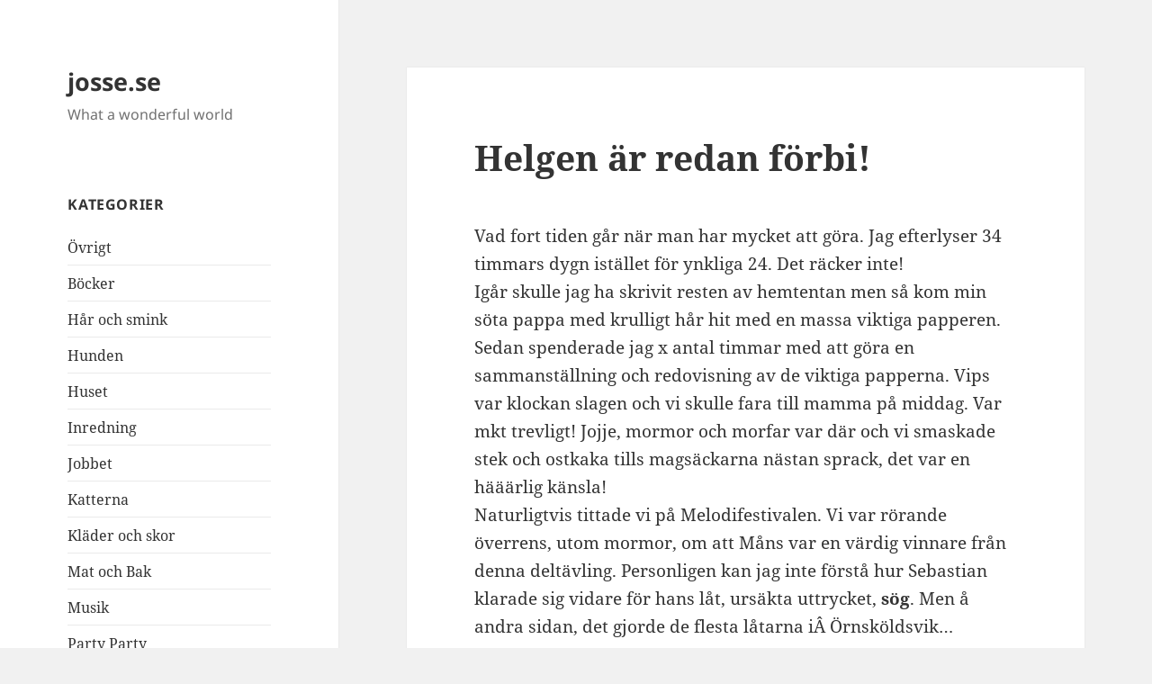

--- FILE ---
content_type: text/html; charset=UTF-8
request_url: https://www.josse.se/2007/02/18/helgen-ar-redan-forbi/
body_size: 8987
content:
<!DOCTYPE html>
<html lang="sv-SE" class="no-js">
<head>
	<meta charset="UTF-8">
	<meta name="viewport" content="width=device-width, initial-scale=1.0">
	<link rel="profile" href="https://gmpg.org/xfn/11">
	<link rel="pingback" href="https://www.josse.se/xmlrpc.php">
	<script>
(function(html){html.className = html.className.replace(/\bno-js\b/,'js')})(document.documentElement);
//# sourceURL=twentyfifteen_javascript_detection
</script>
<title>Helgen är redan förbi! &#8211; josse.se</title>
<meta name='robots' content='max-image-preview:large' />
<link rel="alternate" type="application/rss+xml" title="josse.se &raquo; Webbflöde" href="https://www.josse.se/feed/" />
<link rel="alternate" type="application/rss+xml" title="josse.se &raquo; Kommentarsflöde" href="https://www.josse.se/comments/feed/" />
<link rel="alternate" title="oEmbed (JSON)" type="application/json+oembed" href="https://www.josse.se/wp-json/oembed/1.0/embed?url=https%3A%2F%2Fwww.josse.se%2F2007%2F02%2F18%2Fhelgen-ar-redan-forbi%2F" />
<link rel="alternate" title="oEmbed (XML)" type="text/xml+oembed" href="https://www.josse.se/wp-json/oembed/1.0/embed?url=https%3A%2F%2Fwww.josse.se%2F2007%2F02%2F18%2Fhelgen-ar-redan-forbi%2F&#038;format=xml" />
<style id='wp-img-auto-sizes-contain-inline-css'>
img:is([sizes=auto i],[sizes^="auto," i]){contain-intrinsic-size:3000px 1500px}
/*# sourceURL=wp-img-auto-sizes-contain-inline-css */
</style>
<style id='wp-emoji-styles-inline-css'>

	img.wp-smiley, img.emoji {
		display: inline !important;
		border: none !important;
		box-shadow: none !important;
		height: 1em !important;
		width: 1em !important;
		margin: 0 0.07em !important;
		vertical-align: -0.1em !important;
		background: none !important;
		padding: 0 !important;
	}
/*# sourceURL=wp-emoji-styles-inline-css */
</style>
<style id='wp-block-library-inline-css'>
:root{--wp-block-synced-color:#7a00df;--wp-block-synced-color--rgb:122,0,223;--wp-bound-block-color:var(--wp-block-synced-color);--wp-editor-canvas-background:#ddd;--wp-admin-theme-color:#007cba;--wp-admin-theme-color--rgb:0,124,186;--wp-admin-theme-color-darker-10:#006ba1;--wp-admin-theme-color-darker-10--rgb:0,107,160.5;--wp-admin-theme-color-darker-20:#005a87;--wp-admin-theme-color-darker-20--rgb:0,90,135;--wp-admin-border-width-focus:2px}@media (min-resolution:192dpi){:root{--wp-admin-border-width-focus:1.5px}}.wp-element-button{cursor:pointer}:root .has-very-light-gray-background-color{background-color:#eee}:root .has-very-dark-gray-background-color{background-color:#313131}:root .has-very-light-gray-color{color:#eee}:root .has-very-dark-gray-color{color:#313131}:root .has-vivid-green-cyan-to-vivid-cyan-blue-gradient-background{background:linear-gradient(135deg,#00d084,#0693e3)}:root .has-purple-crush-gradient-background{background:linear-gradient(135deg,#34e2e4,#4721fb 50%,#ab1dfe)}:root .has-hazy-dawn-gradient-background{background:linear-gradient(135deg,#faaca8,#dad0ec)}:root .has-subdued-olive-gradient-background{background:linear-gradient(135deg,#fafae1,#67a671)}:root .has-atomic-cream-gradient-background{background:linear-gradient(135deg,#fdd79a,#004a59)}:root .has-nightshade-gradient-background{background:linear-gradient(135deg,#330968,#31cdcf)}:root .has-midnight-gradient-background{background:linear-gradient(135deg,#020381,#2874fc)}:root{--wp--preset--font-size--normal:16px;--wp--preset--font-size--huge:42px}.has-regular-font-size{font-size:1em}.has-larger-font-size{font-size:2.625em}.has-normal-font-size{font-size:var(--wp--preset--font-size--normal)}.has-huge-font-size{font-size:var(--wp--preset--font-size--huge)}.has-text-align-center{text-align:center}.has-text-align-left{text-align:left}.has-text-align-right{text-align:right}.has-fit-text{white-space:nowrap!important}#end-resizable-editor-section{display:none}.aligncenter{clear:both}.items-justified-left{justify-content:flex-start}.items-justified-center{justify-content:center}.items-justified-right{justify-content:flex-end}.items-justified-space-between{justify-content:space-between}.screen-reader-text{border:0;clip-path:inset(50%);height:1px;margin:-1px;overflow:hidden;padding:0;position:absolute;width:1px;word-wrap:normal!important}.screen-reader-text:focus{background-color:#ddd;clip-path:none;color:#444;display:block;font-size:1em;height:auto;left:5px;line-height:normal;padding:15px 23px 14px;text-decoration:none;top:5px;width:auto;z-index:100000}html :where(.has-border-color){border-style:solid}html :where([style*=border-top-color]){border-top-style:solid}html :where([style*=border-right-color]){border-right-style:solid}html :where([style*=border-bottom-color]){border-bottom-style:solid}html :where([style*=border-left-color]){border-left-style:solid}html :where([style*=border-width]){border-style:solid}html :where([style*=border-top-width]){border-top-style:solid}html :where([style*=border-right-width]){border-right-style:solid}html :where([style*=border-bottom-width]){border-bottom-style:solid}html :where([style*=border-left-width]){border-left-style:solid}html :where(img[class*=wp-image-]){height:auto;max-width:100%}:where(figure){margin:0 0 1em}html :where(.is-position-sticky){--wp-admin--admin-bar--position-offset:var(--wp-admin--admin-bar--height,0px)}@media screen and (max-width:600px){html :where(.is-position-sticky){--wp-admin--admin-bar--position-offset:0px}}

/*# sourceURL=wp-block-library-inline-css */
</style><style id='global-styles-inline-css'>
:root{--wp--preset--aspect-ratio--square: 1;--wp--preset--aspect-ratio--4-3: 4/3;--wp--preset--aspect-ratio--3-4: 3/4;--wp--preset--aspect-ratio--3-2: 3/2;--wp--preset--aspect-ratio--2-3: 2/3;--wp--preset--aspect-ratio--16-9: 16/9;--wp--preset--aspect-ratio--9-16: 9/16;--wp--preset--color--black: #000000;--wp--preset--color--cyan-bluish-gray: #abb8c3;--wp--preset--color--white: #fff;--wp--preset--color--pale-pink: #f78da7;--wp--preset--color--vivid-red: #cf2e2e;--wp--preset--color--luminous-vivid-orange: #ff6900;--wp--preset--color--luminous-vivid-amber: #fcb900;--wp--preset--color--light-green-cyan: #7bdcb5;--wp--preset--color--vivid-green-cyan: #00d084;--wp--preset--color--pale-cyan-blue: #8ed1fc;--wp--preset--color--vivid-cyan-blue: #0693e3;--wp--preset--color--vivid-purple: #9b51e0;--wp--preset--color--dark-gray: #111;--wp--preset--color--light-gray: #f1f1f1;--wp--preset--color--yellow: #f4ca16;--wp--preset--color--dark-brown: #352712;--wp--preset--color--medium-pink: #e53b51;--wp--preset--color--light-pink: #ffe5d1;--wp--preset--color--dark-purple: #2e2256;--wp--preset--color--purple: #674970;--wp--preset--color--blue-gray: #22313f;--wp--preset--color--bright-blue: #55c3dc;--wp--preset--color--light-blue: #e9f2f9;--wp--preset--gradient--vivid-cyan-blue-to-vivid-purple: linear-gradient(135deg,rgb(6,147,227) 0%,rgb(155,81,224) 100%);--wp--preset--gradient--light-green-cyan-to-vivid-green-cyan: linear-gradient(135deg,rgb(122,220,180) 0%,rgb(0,208,130) 100%);--wp--preset--gradient--luminous-vivid-amber-to-luminous-vivid-orange: linear-gradient(135deg,rgb(252,185,0) 0%,rgb(255,105,0) 100%);--wp--preset--gradient--luminous-vivid-orange-to-vivid-red: linear-gradient(135deg,rgb(255,105,0) 0%,rgb(207,46,46) 100%);--wp--preset--gradient--very-light-gray-to-cyan-bluish-gray: linear-gradient(135deg,rgb(238,238,238) 0%,rgb(169,184,195) 100%);--wp--preset--gradient--cool-to-warm-spectrum: linear-gradient(135deg,rgb(74,234,220) 0%,rgb(151,120,209) 20%,rgb(207,42,186) 40%,rgb(238,44,130) 60%,rgb(251,105,98) 80%,rgb(254,248,76) 100%);--wp--preset--gradient--blush-light-purple: linear-gradient(135deg,rgb(255,206,236) 0%,rgb(152,150,240) 100%);--wp--preset--gradient--blush-bordeaux: linear-gradient(135deg,rgb(254,205,165) 0%,rgb(254,45,45) 50%,rgb(107,0,62) 100%);--wp--preset--gradient--luminous-dusk: linear-gradient(135deg,rgb(255,203,112) 0%,rgb(199,81,192) 50%,rgb(65,88,208) 100%);--wp--preset--gradient--pale-ocean: linear-gradient(135deg,rgb(255,245,203) 0%,rgb(182,227,212) 50%,rgb(51,167,181) 100%);--wp--preset--gradient--electric-grass: linear-gradient(135deg,rgb(202,248,128) 0%,rgb(113,206,126) 100%);--wp--preset--gradient--midnight: linear-gradient(135deg,rgb(2,3,129) 0%,rgb(40,116,252) 100%);--wp--preset--gradient--dark-gray-gradient-gradient: linear-gradient(90deg, rgba(17,17,17,1) 0%, rgba(42,42,42,1) 100%);--wp--preset--gradient--light-gray-gradient: linear-gradient(90deg, rgba(241,241,241,1) 0%, rgba(215,215,215,1) 100%);--wp--preset--gradient--white-gradient: linear-gradient(90deg, rgba(255,255,255,1) 0%, rgba(230,230,230,1) 100%);--wp--preset--gradient--yellow-gradient: linear-gradient(90deg, rgba(244,202,22,1) 0%, rgba(205,168,10,1) 100%);--wp--preset--gradient--dark-brown-gradient: linear-gradient(90deg, rgba(53,39,18,1) 0%, rgba(91,67,31,1) 100%);--wp--preset--gradient--medium-pink-gradient: linear-gradient(90deg, rgba(229,59,81,1) 0%, rgba(209,28,51,1) 100%);--wp--preset--gradient--light-pink-gradient: linear-gradient(90deg, rgba(255,229,209,1) 0%, rgba(255,200,158,1) 100%);--wp--preset--gradient--dark-purple-gradient: linear-gradient(90deg, rgba(46,34,86,1) 0%, rgba(66,48,123,1) 100%);--wp--preset--gradient--purple-gradient: linear-gradient(90deg, rgba(103,73,112,1) 0%, rgba(131,93,143,1) 100%);--wp--preset--gradient--blue-gray-gradient: linear-gradient(90deg, rgba(34,49,63,1) 0%, rgba(52,75,96,1) 100%);--wp--preset--gradient--bright-blue-gradient: linear-gradient(90deg, rgba(85,195,220,1) 0%, rgba(43,180,211,1) 100%);--wp--preset--gradient--light-blue-gradient: linear-gradient(90deg, rgba(233,242,249,1) 0%, rgba(193,218,238,1) 100%);--wp--preset--font-size--small: 13px;--wp--preset--font-size--medium: 20px;--wp--preset--font-size--large: 36px;--wp--preset--font-size--x-large: 42px;--wp--preset--spacing--20: 0.44rem;--wp--preset--spacing--30: 0.67rem;--wp--preset--spacing--40: 1rem;--wp--preset--spacing--50: 1.5rem;--wp--preset--spacing--60: 2.25rem;--wp--preset--spacing--70: 3.38rem;--wp--preset--spacing--80: 5.06rem;--wp--preset--shadow--natural: 6px 6px 9px rgba(0, 0, 0, 0.2);--wp--preset--shadow--deep: 12px 12px 50px rgba(0, 0, 0, 0.4);--wp--preset--shadow--sharp: 6px 6px 0px rgba(0, 0, 0, 0.2);--wp--preset--shadow--outlined: 6px 6px 0px -3px rgb(255, 255, 255), 6px 6px rgb(0, 0, 0);--wp--preset--shadow--crisp: 6px 6px 0px rgb(0, 0, 0);}:where(.is-layout-flex){gap: 0.5em;}:where(.is-layout-grid){gap: 0.5em;}body .is-layout-flex{display: flex;}.is-layout-flex{flex-wrap: wrap;align-items: center;}.is-layout-flex > :is(*, div){margin: 0;}body .is-layout-grid{display: grid;}.is-layout-grid > :is(*, div){margin: 0;}:where(.wp-block-columns.is-layout-flex){gap: 2em;}:where(.wp-block-columns.is-layout-grid){gap: 2em;}:where(.wp-block-post-template.is-layout-flex){gap: 1.25em;}:where(.wp-block-post-template.is-layout-grid){gap: 1.25em;}.has-black-color{color: var(--wp--preset--color--black) !important;}.has-cyan-bluish-gray-color{color: var(--wp--preset--color--cyan-bluish-gray) !important;}.has-white-color{color: var(--wp--preset--color--white) !important;}.has-pale-pink-color{color: var(--wp--preset--color--pale-pink) !important;}.has-vivid-red-color{color: var(--wp--preset--color--vivid-red) !important;}.has-luminous-vivid-orange-color{color: var(--wp--preset--color--luminous-vivid-orange) !important;}.has-luminous-vivid-amber-color{color: var(--wp--preset--color--luminous-vivid-amber) !important;}.has-light-green-cyan-color{color: var(--wp--preset--color--light-green-cyan) !important;}.has-vivid-green-cyan-color{color: var(--wp--preset--color--vivid-green-cyan) !important;}.has-pale-cyan-blue-color{color: var(--wp--preset--color--pale-cyan-blue) !important;}.has-vivid-cyan-blue-color{color: var(--wp--preset--color--vivid-cyan-blue) !important;}.has-vivid-purple-color{color: var(--wp--preset--color--vivid-purple) !important;}.has-black-background-color{background-color: var(--wp--preset--color--black) !important;}.has-cyan-bluish-gray-background-color{background-color: var(--wp--preset--color--cyan-bluish-gray) !important;}.has-white-background-color{background-color: var(--wp--preset--color--white) !important;}.has-pale-pink-background-color{background-color: var(--wp--preset--color--pale-pink) !important;}.has-vivid-red-background-color{background-color: var(--wp--preset--color--vivid-red) !important;}.has-luminous-vivid-orange-background-color{background-color: var(--wp--preset--color--luminous-vivid-orange) !important;}.has-luminous-vivid-amber-background-color{background-color: var(--wp--preset--color--luminous-vivid-amber) !important;}.has-light-green-cyan-background-color{background-color: var(--wp--preset--color--light-green-cyan) !important;}.has-vivid-green-cyan-background-color{background-color: var(--wp--preset--color--vivid-green-cyan) !important;}.has-pale-cyan-blue-background-color{background-color: var(--wp--preset--color--pale-cyan-blue) !important;}.has-vivid-cyan-blue-background-color{background-color: var(--wp--preset--color--vivid-cyan-blue) !important;}.has-vivid-purple-background-color{background-color: var(--wp--preset--color--vivid-purple) !important;}.has-black-border-color{border-color: var(--wp--preset--color--black) !important;}.has-cyan-bluish-gray-border-color{border-color: var(--wp--preset--color--cyan-bluish-gray) !important;}.has-white-border-color{border-color: var(--wp--preset--color--white) !important;}.has-pale-pink-border-color{border-color: var(--wp--preset--color--pale-pink) !important;}.has-vivid-red-border-color{border-color: var(--wp--preset--color--vivid-red) !important;}.has-luminous-vivid-orange-border-color{border-color: var(--wp--preset--color--luminous-vivid-orange) !important;}.has-luminous-vivid-amber-border-color{border-color: var(--wp--preset--color--luminous-vivid-amber) !important;}.has-light-green-cyan-border-color{border-color: var(--wp--preset--color--light-green-cyan) !important;}.has-vivid-green-cyan-border-color{border-color: var(--wp--preset--color--vivid-green-cyan) !important;}.has-pale-cyan-blue-border-color{border-color: var(--wp--preset--color--pale-cyan-blue) !important;}.has-vivid-cyan-blue-border-color{border-color: var(--wp--preset--color--vivid-cyan-blue) !important;}.has-vivid-purple-border-color{border-color: var(--wp--preset--color--vivid-purple) !important;}.has-vivid-cyan-blue-to-vivid-purple-gradient-background{background: var(--wp--preset--gradient--vivid-cyan-blue-to-vivid-purple) !important;}.has-light-green-cyan-to-vivid-green-cyan-gradient-background{background: var(--wp--preset--gradient--light-green-cyan-to-vivid-green-cyan) !important;}.has-luminous-vivid-amber-to-luminous-vivid-orange-gradient-background{background: var(--wp--preset--gradient--luminous-vivid-amber-to-luminous-vivid-orange) !important;}.has-luminous-vivid-orange-to-vivid-red-gradient-background{background: var(--wp--preset--gradient--luminous-vivid-orange-to-vivid-red) !important;}.has-very-light-gray-to-cyan-bluish-gray-gradient-background{background: var(--wp--preset--gradient--very-light-gray-to-cyan-bluish-gray) !important;}.has-cool-to-warm-spectrum-gradient-background{background: var(--wp--preset--gradient--cool-to-warm-spectrum) !important;}.has-blush-light-purple-gradient-background{background: var(--wp--preset--gradient--blush-light-purple) !important;}.has-blush-bordeaux-gradient-background{background: var(--wp--preset--gradient--blush-bordeaux) !important;}.has-luminous-dusk-gradient-background{background: var(--wp--preset--gradient--luminous-dusk) !important;}.has-pale-ocean-gradient-background{background: var(--wp--preset--gradient--pale-ocean) !important;}.has-electric-grass-gradient-background{background: var(--wp--preset--gradient--electric-grass) !important;}.has-midnight-gradient-background{background: var(--wp--preset--gradient--midnight) !important;}.has-small-font-size{font-size: var(--wp--preset--font-size--small) !important;}.has-medium-font-size{font-size: var(--wp--preset--font-size--medium) !important;}.has-large-font-size{font-size: var(--wp--preset--font-size--large) !important;}.has-x-large-font-size{font-size: var(--wp--preset--font-size--x-large) !important;}
/*# sourceURL=global-styles-inline-css */
</style>

<style id='classic-theme-styles-inline-css'>
/*! This file is auto-generated */
.wp-block-button__link{color:#fff;background-color:#32373c;border-radius:9999px;box-shadow:none;text-decoration:none;padding:calc(.667em + 2px) calc(1.333em + 2px);font-size:1.125em}.wp-block-file__button{background:#32373c;color:#fff;text-decoration:none}
/*# sourceURL=/wp-includes/css/classic-themes.min.css */
</style>
<link rel='stylesheet' id='twentyfifteen-fonts-css' href='https://www.josse.se/wp-content/themes/twentyfifteen/assets/fonts/noto-sans-plus-noto-serif-plus-inconsolata.css?ver=20230328' media='all' />
<link rel='stylesheet' id='genericons-css' href='https://www.josse.se/wp-content/themes/twentyfifteen/genericons/genericons.css?ver=20251101' media='all' />
<link rel='stylesheet' id='twentyfifteen-style-css' href='https://www.josse.se/wp-content/themes/twentyfifteen/style.css?ver=20251202' media='all' />
<link rel='stylesheet' id='twentyfifteen-block-style-css' href='https://www.josse.se/wp-content/themes/twentyfifteen/css/blocks.css?ver=20240715' media='all' />
<script src="https://www.josse.se/wp-includes/js/jquery/jquery.min.js?ver=3.7.1" id="jquery-core-js"></script>
<script src="https://www.josse.se/wp-includes/js/jquery/jquery-migrate.min.js?ver=3.4.1" id="jquery-migrate-js"></script>
<script id="twentyfifteen-script-js-extra">
var screenReaderText = {"expand":"\u003Cspan class=\"screen-reader-text\"\u003Eexpandera undermeny\u003C/span\u003E","collapse":"\u003Cspan class=\"screen-reader-text\"\u003Eminimera undermeny\u003C/span\u003E"};
//# sourceURL=twentyfifteen-script-js-extra
</script>
<script src="https://www.josse.se/wp-content/themes/twentyfifteen/js/functions.js?ver=20250729" id="twentyfifteen-script-js" defer data-wp-strategy="defer"></script>
<link rel="https://api.w.org/" href="https://www.josse.se/wp-json/" /><link rel="alternate" title="JSON" type="application/json" href="https://www.josse.se/wp-json/wp/v2/posts/404" /><link rel="EditURI" type="application/rsd+xml" title="RSD" href="https://www.josse.se/xmlrpc.php?rsd" />
<meta name="generator" content="WordPress 6.9" />
<link rel="canonical" href="https://www.josse.se/2007/02/18/helgen-ar-redan-forbi/" />
<link rel='shortlink' href='https://www.josse.se/?p=404' />

		<!-- GA Google Analytics @ https://m0n.co/ga -->
		<script async src="https://www.googletagmanager.com/gtag/js?id=G-R7T0GTC19M"></script>
		<script>
			window.dataLayer = window.dataLayer || [];
			function gtag(){dataLayer.push(arguments);}
			gtag('js', new Date());
			gtag('config', 'G-R7T0GTC19M');
		</script>

	<style>.recentcomments a{display:inline !important;padding:0 !important;margin:0 !important;}</style></head>

<body class="wp-singular post-template-default single single-post postid-404 single-format-standard wp-embed-responsive wp-theme-twentyfifteen">
<div id="page" class="hfeed site">
	<a class="skip-link screen-reader-text" href="#content">
		Hoppa till innehåll	</a>

	<div id="sidebar" class="sidebar">
		<header id="masthead" class="site-header">
			<div class="site-branding">
									<p class="site-title"><a href="https://www.josse.se/" rel="home" >josse.se</a></p>
										<p class="site-description">What a wonderful world</p>
				
				<button class="secondary-toggle">Meny och widgets</button>
			</div><!-- .site-branding -->
		</header><!-- .site-header -->

			<div id="secondary" class="secondary">

		
		
					<div id="widget-area" class="widget-area" role="complementary">
				<aside id="categories-363657451" class="widget widget_categories"><h2 class="widget-title">Kategorier</h2><nav aria-label="Kategorier">
			<ul>
					<li class="cat-item cat-item-8"><a href="https://www.josse.se/category/ovrigt/">Övrigt</a>
</li>
	<li class="cat-item cat-item-20"><a href="https://www.josse.se/category/bocker/">Böcker</a>
</li>
	<li class="cat-item cat-item-12"><a href="https://www.josse.se/category/har-och-smink/">Hår och smink</a>
</li>
	<li class="cat-item cat-item-21"><a href="https://www.josse.se/category/hunden/">Hunden</a>
</li>
	<li class="cat-item cat-item-3"><a href="https://www.josse.se/category/huset/">Huset</a>
</li>
	<li class="cat-item cat-item-2"><a href="https://www.josse.se/category/inredning/">Inredning</a>
</li>
	<li class="cat-item cat-item-19"><a href="https://www.josse.se/category/jobbet/">Jobbet</a>
</li>
	<li class="cat-item cat-item-11"><a href="https://www.josse.se/category/katterna/">Katterna</a>
</li>
	<li class="cat-item cat-item-4"><a href="https://www.josse.se/category/klader/">Kläder och skor</a>
</li>
	<li class="cat-item cat-item-9"><a href="https://www.josse.se/category/matlagning/">Mat och Bak</a>
</li>
	<li class="cat-item cat-item-17"><a href="https://www.josse.se/category/musik/">Musik</a>
</li>
	<li class="cat-item cat-item-6"><a href="https://www.josse.se/category/party-party/">Party Party</a>
</li>
	<li class="cat-item cat-item-23"><a href="https://www.josse.se/category/presenterietse/">Presenteriet.se</a>
</li>
	<li class="cat-item cat-item-18"><a href="https://www.josse.se/category/roligt/">Roligt</a>
</li>
	<li class="cat-item cat-item-14"><a href="https://www.josse.se/category/semester/">Semester</a>
</li>
	<li class="cat-item cat-item-15"><a href="https://www.josse.se/category/sett-i-tidningen/">Sett i tidningen</a>
</li>
	<li class="cat-item cat-item-5"><a href="https://www.josse.se/category/skolan/">Skolan</a>
</li>
	<li class="cat-item cat-item-16"><a href="https://www.josse.se/category/tvfilm/">TV/film</a>
</li>
	<li class="cat-item cat-item-7"><a href="https://www.josse.se/category/vanliga-vardagen/">Vanliga vardagen</a>
</li>
	<li class="cat-item cat-item-13"><a href="https://www.josse.se/category/vannerna/">Vännerna</a>
</li>
			</ul>

			</nav></aside>
		<aside id="recent-posts-3" class="widget widget_recent_entries">
		<h2 class="widget-title">Senaste inläggen</h2><nav aria-label="Senaste inläggen">
		<ul>
											<li>
					<a href="https://www.josse.se/2010/08/01/mitt-i-natta/">Mitt i natta</a>
									</li>
											<li>
					<a href="https://www.josse.se/2010/07/30/varldens-bastaste-fisen/">Världens bästaste Fisen</a>
									</li>
											<li>
					<a href="https://www.josse.se/2010/07/25/plutt-en-skon-lirare/">Plutten &#8211; en skön lirare</a>
									</li>
											<li>
					<a href="https://www.josse.se/2010/07/22/tjot/">Tjöt</a>
									</li>
											<li>
					<a href="https://www.josse.se/2010/07/09/reserv/">Reserv</a>
									</li>
					</ul>

		</nav></aside><aside id="recent-comments-4" class="widget widget_recent_comments"><h2 class="widget-title">Senaste kommentarer</h2><nav aria-label="Senaste kommentarer"><ul id="recentcomments"><li class="recentcomments"><span class="comment-author-link">Linda</span> om <a href="https://www.josse.se/2010/07/30/varldens-bastaste-fisen/comment-page-1/#comment-6609">Världens bästaste Fisen</a></li><li class="recentcomments"><span class="comment-author-link"><a href="https://www.josse.se" class="url" rel="ugc">josse</a></span> om <a href="https://www.josse.se/2010/07/22/tjot/comment-page-1/#comment-6605">Tjöt</a></li><li class="recentcomments"><span class="comment-author-link">Linda S</span> om <a href="https://www.josse.se/2010/07/22/tjot/comment-page-1/#comment-6604">Tjöt</a></li><li class="recentcomments"><span class="comment-author-link"><a href="http://dressingroom.webblogg.se" class="url" rel="ugc external nofollow">Anna</a></span> om <a href="https://www.josse.se/2010/07/06/schviss/comment-page-1/#comment-6498">Schviss&#8230;..</a></li><li class="recentcomments"><span class="comment-author-link"><a href="http://ladyinred.webblogg.se" class="url" rel="ugc external nofollow">Lisa</a></span> om <a href="https://www.josse.se/2010/04/06/varfor-tar-det-sa-lang-tid/comment-page-1/#comment-6318">Varför tar det så lång tid?</a></li></ul></nav></aside><aside id="linkcat-22" class="widget widget_links"><h2 class="widget-title">Länkar</h2>
	<ul class='xoxo blogroll'>
<li><a href="http://blogg.aftonbladet.se/pappabloggen">Alex Schulman</a></li>
<li><a href="http://dressingroom.webblogg.se/index.html">Annas Blogg &#8211; Dressingroom</a></li>
<li><a href="http://www.bygg24.se" title="Fomum där man diskuterar allt om hus &amp; hem">Byggvaror</a></li>
<li><a href="http://carlssonkarlsson.blogg.se/">CarlssonKarlsson Bloggen</a></li>
<li><a href="http://www.trendenser.se/">Fridas &#8221;Husmusenbloggen&#8221; Trendenser</a></li>
<li><a href="https://www.decorate.se">Inredning</a></li>
<li><a href="http://jennileewee.zoomin.se/">Jennys sida</a></li>
<li><a href="https://www.klocka.com">Klocka</a></li>
<li><a href="http://stallcw.zoomin.se/">Lottas sida</a></li>
<li><a href="http://www.skeppshults.se/">Pappas sida</a></li>
<li><a href="https://www.parfym.info" title="Här finns allt samlat på en och samma plats.">Parfym</a></li>
<li><a href="http://www.presenteriet.se">Presenteriet.se &#8211; Din presentbutik på nätet</a></li>
<li><a href="https://www.sko.nu">Sko</a></li>
<li><a href="https://talån.se">Ta lån</a></li>
<li><a href="http://www.metrobloggen.se/jsp/public/index.jsp?article=19.6323636">Tinas blogg</a></li>
<li><a href="http://tjohalia.blogg.se/index.html">Tjohalia blogg &#8221;Inspirera mera&#8221;</a></li>

	</ul>
</aside>
			</div><!-- .widget-area -->
		
	</div><!-- .secondary -->

	</div><!-- .sidebar -->

	<div id="content" class="site-content">

	<div id="primary" class="content-area">
		<main id="main" class="site-main">

		
<article id="post-404" class="post-404 post type-post status-publish format-standard hentry category-vanliga-vardagen">
	
	<header class="entry-header">
		<h1 class="entry-title">Helgen är redan förbi!</h1>	</header><!-- .entry-header -->

	<div class="entry-content">
		<p>Vad fort tiden går när man har mycket att göra. Jag efterlyser 34 timmars dygn istället för ynkliga 24. Det räcker inte!<br />
Igår skulle jag ha skrivit resten av hemtentan men så kom min söta pappa med krulligt hår hit med en massa viktiga papperen. Sedan spenderade jag x antal timmar med att göra en sammanställning och redovisning av de viktiga papperna. Vips var klockan slagen och vi skulle fara till mamma på middag. Var mkt trevligt! Jojje, mormor och morfar var där och vi smaskade stek och ostkaka tills magsäckarna nästan sprack, det var en hääärlig känsla!<br />
Naturligtvis tittade vi på Melodifestivalen. Vi var rörande överrens, utom mormor, om att Måns var en värdig vinnare från denna deltävling. Personligen kan jag inte förstå hur Sebastian klarade sig vidare för hans låt, ursäkta uttrycket, <strong>sög</strong>. Men å andra sidan, det gjorde de flesta låtarna iÂ Örnsköldsvik&#8230;</p>
<p>Idag var det kalajsÂ för Nickos lillebrorsa som fyller myndig. Han fick en datorskärm av oss och verkade bli nöjd med det.<br />
På kalaset smaskade vi smörgåstårta och marängtårta så att magsäckarna fick sig en omgång igen. Nicigt!</p>
<p>Vi började med packningen lite smått i morse. Har fått i de flesta kläderna som ska med, lite måste tvättas upp. Alla krämer och smink och sådant kraffs får bli en senare fråga. Usch det är en ständig ångest att man ska glömma någotÂ <strong>viktigt.</strong> Löjligt egentligen för det mesta går att få tag på där nere men man är ju som man är, lite smått fjollig sådär. Stackars lilla Josse som har det såååå jobbigt och måste packa för en resa till paradiset. Staaaackars Josse! 😉</p>
<p>Har btw skrivit färdigt uppsatsen nu ikväll. VågenÂ för mig tack!<br />
Â Â Â </p>
	</div><!-- .entry-content -->

	
<div class="author-info">
	<h2 class="author-heading">Publicerat av</h2>
	<div class="author-avatar">
		<img alt='' src='https://secure.gravatar.com/avatar/e489e8e00b871c4296a4c963a4d2bce45ca23b4643f92e53715ed1d1ec835557?s=56&#038;d=mm&#038;r=g' srcset='https://secure.gravatar.com/avatar/e489e8e00b871c4296a4c963a4d2bce45ca23b4643f92e53715ed1d1ec835557?s=112&#038;d=mm&#038;r=g 2x' class='avatar avatar-56 photo' height='56' width='56' decoding='async'/>	</div><!-- .author-avatar -->

	<div class="author-description">
		<h3 class="author-title">josse</h3>

		<p class="author-bio">
			Är en helt vanlig student som lever ett helt vanligt liv men har behov av att blogga av mig då nära och kära inte längre orkar lyssna på mitt tjat.			<a class="author-link" href="https://www.josse.se/author/josse/" rel="author">
				Visa alla inlägg av josse			</a>
		</p><!-- .author-bio -->

	</div><!-- .author-description -->
</div><!-- .author-info -->

	<footer class="entry-footer">
		<span class="posted-on"><span class="screen-reader-text">Postat </span><a href="https://www.josse.se/2007/02/18/helgen-ar-redan-forbi/" rel="bookmark"><time class="entry-date published updated" datetime="2007-02-18T21:28:49+01:00">2007 februari 18</time></a></span><span class="byline"><span class="screen-reader-text">Författare </span><span class="author vcard"><a class="url fn n" href="https://www.josse.se/author/josse/">josse</a></span></span><span class="cat-links"><span class="screen-reader-text">Kategorier </span><a href="https://www.josse.se/category/vanliga-vardagen/" rel="category tag">Vanliga vardagen</a></span>			</footer><!-- .entry-footer -->

</article><!-- #post-404 -->

	<nav class="navigation post-navigation" aria-label="Inlägg">
		<h2 class="screen-reader-text">Inläggsnavigering</h2>
		<div class="nav-links"><div class="nav-previous"><a href="https://www.josse.se/2007/02/17/test-vilken-superhjalte-ar-du/" rel="prev"><span class="meta-nav" aria-hidden="true">Föregående</span> <span class="screen-reader-text">Föregående inlägg:</span> <span class="post-title">Test: Vilken superhjälte är du?</span></a></div><div class="nav-next"><a href="https://www.josse.se/2007/02/20/josse-mitt-i-packningen/" rel="next"><span class="meta-nav" aria-hidden="true">Nästa</span> <span class="screen-reader-text">Nästa inlägg:</span> <span class="post-title">Josse mitt i packningen</span></a></div></div>
	</nav>
		</main><!-- .site-main -->
	</div><!-- .content-area -->


	</div><!-- .site-content -->

	<footer id="colophon" class="site-footer">
		<div class="site-info">
									<a href="https://wordpress.org/" class="imprint">
				Drivs med WordPress			</a>
		</div><!-- .site-info -->
	</footer><!-- .site-footer -->

</div><!-- .site -->

<script type="speculationrules">
{"prefetch":[{"source":"document","where":{"and":[{"href_matches":"/*"},{"not":{"href_matches":["/wp-*.php","/wp-admin/*","/wp-content/uploads/*","/wp-content/*","/wp-content/plugins/*","/wp-content/themes/twentyfifteen/*","/*\\?(.+)"]}},{"not":{"selector_matches":"a[rel~=\"nofollow\"]"}},{"not":{"selector_matches":".no-prefetch, .no-prefetch a"}}]},"eagerness":"conservative"}]}
</script>
<script id="wp-emoji-settings" type="application/json">
{"baseUrl":"https://s.w.org/images/core/emoji/17.0.2/72x72/","ext":".png","svgUrl":"https://s.w.org/images/core/emoji/17.0.2/svg/","svgExt":".svg","source":{"concatemoji":"https://www.josse.se/wp-includes/js/wp-emoji-release.min.js?ver=6.9"}}
</script>
<script type="module">
/*! This file is auto-generated */
const a=JSON.parse(document.getElementById("wp-emoji-settings").textContent),o=(window._wpemojiSettings=a,"wpEmojiSettingsSupports"),s=["flag","emoji"];function i(e){try{var t={supportTests:e,timestamp:(new Date).valueOf()};sessionStorage.setItem(o,JSON.stringify(t))}catch(e){}}function c(e,t,n){e.clearRect(0,0,e.canvas.width,e.canvas.height),e.fillText(t,0,0);t=new Uint32Array(e.getImageData(0,0,e.canvas.width,e.canvas.height).data);e.clearRect(0,0,e.canvas.width,e.canvas.height),e.fillText(n,0,0);const a=new Uint32Array(e.getImageData(0,0,e.canvas.width,e.canvas.height).data);return t.every((e,t)=>e===a[t])}function p(e,t){e.clearRect(0,0,e.canvas.width,e.canvas.height),e.fillText(t,0,0);var n=e.getImageData(16,16,1,1);for(let e=0;e<n.data.length;e++)if(0!==n.data[e])return!1;return!0}function u(e,t,n,a){switch(t){case"flag":return n(e,"\ud83c\udff3\ufe0f\u200d\u26a7\ufe0f","\ud83c\udff3\ufe0f\u200b\u26a7\ufe0f")?!1:!n(e,"\ud83c\udde8\ud83c\uddf6","\ud83c\udde8\u200b\ud83c\uddf6")&&!n(e,"\ud83c\udff4\udb40\udc67\udb40\udc62\udb40\udc65\udb40\udc6e\udb40\udc67\udb40\udc7f","\ud83c\udff4\u200b\udb40\udc67\u200b\udb40\udc62\u200b\udb40\udc65\u200b\udb40\udc6e\u200b\udb40\udc67\u200b\udb40\udc7f");case"emoji":return!a(e,"\ud83e\u1fac8")}return!1}function f(e,t,n,a){let r;const o=(r="undefined"!=typeof WorkerGlobalScope&&self instanceof WorkerGlobalScope?new OffscreenCanvas(300,150):document.createElement("canvas")).getContext("2d",{willReadFrequently:!0}),s=(o.textBaseline="top",o.font="600 32px Arial",{});return e.forEach(e=>{s[e]=t(o,e,n,a)}),s}function r(e){var t=document.createElement("script");t.src=e,t.defer=!0,document.head.appendChild(t)}a.supports={everything:!0,everythingExceptFlag:!0},new Promise(t=>{let n=function(){try{var e=JSON.parse(sessionStorage.getItem(o));if("object"==typeof e&&"number"==typeof e.timestamp&&(new Date).valueOf()<e.timestamp+604800&&"object"==typeof e.supportTests)return e.supportTests}catch(e){}return null}();if(!n){if("undefined"!=typeof Worker&&"undefined"!=typeof OffscreenCanvas&&"undefined"!=typeof URL&&URL.createObjectURL&&"undefined"!=typeof Blob)try{var e="postMessage("+f.toString()+"("+[JSON.stringify(s),u.toString(),c.toString(),p.toString()].join(",")+"));",a=new Blob([e],{type:"text/javascript"});const r=new Worker(URL.createObjectURL(a),{name:"wpTestEmojiSupports"});return void(r.onmessage=e=>{i(n=e.data),r.terminate(),t(n)})}catch(e){}i(n=f(s,u,c,p))}t(n)}).then(e=>{for(const n in e)a.supports[n]=e[n],a.supports.everything=a.supports.everything&&a.supports[n],"flag"!==n&&(a.supports.everythingExceptFlag=a.supports.everythingExceptFlag&&a.supports[n]);var t;a.supports.everythingExceptFlag=a.supports.everythingExceptFlag&&!a.supports.flag,a.supports.everything||((t=a.source||{}).concatemoji?r(t.concatemoji):t.wpemoji&&t.twemoji&&(r(t.twemoji),r(t.wpemoji)))});
//# sourceURL=https://www.josse.se/wp-includes/js/wp-emoji-loader.min.js
</script>

</body>
</html>
